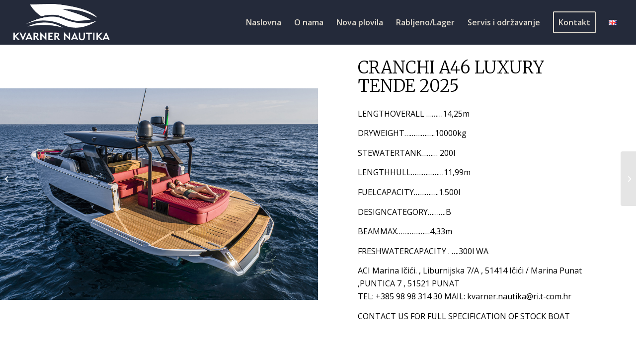

--- FILE ---
content_type: text/html; charset=UTF-8
request_url: https://kvarner-nautika.hr/cranchi-a46-luxury-tender-04-2022/
body_size: 50724
content:
<!DOCTYPE html>
<html lang="hr" class="html_stretched responsive av-preloader-disabled av-default-lightbox  html_header_top html_logo_left html_main_nav_header html_menu_right html_slim html_header_sticky html_header_shrinking_disabled html_mobile_menu_phone html_header_searchicon_disabled html_content_align_center html_header_unstick_top html_header_stretch html_minimal_header html_elegant-blog html_av-submenu-hidden html_av-submenu-display-click html_av-overlay-side html_av-overlay-side-minimal html_av-submenu-clone html_entry_id_3714 av-cookies-no-cookie-consent av-no-preview html_text_menu_active ">
<head>
<meta charset="UTF-8" />
<meta name="robots" content="index, follow" />


<!-- mobile setting -->
<meta name="viewport" content="width=device-width, initial-scale=1">

<!-- Scripts/CSS and wp_head hook -->
<title>CRANCHI A46 LUXURY TENDER 2025 &#8211; Kvarner Nautika d.o.o. </title>
<meta name='robots' content='max-image-preview:large' />
	<style>img:is([sizes="auto" i], [sizes^="auto," i]) { contain-intrinsic-size: 3000px 1500px }</style>
	<link rel="alternate" type="application/rss+xml" title="Kvarner Nautika d.o.o.  &raquo; Kanal" href="https://kvarner-nautika.hr/feed/" />

<!-- google webfont font replacement -->

			<script type='text/javascript'>

				(function() {
					
					/*	check if webfonts are disabled by user setting via cookie - or user must opt in.	*/
					var html = document.getElementsByTagName('html')[0];
					var cookie_check = html.className.indexOf('av-cookies-needs-opt-in') >= 0 || html.className.indexOf('av-cookies-can-opt-out') >= 0;
					var allow_continue = true;
					var silent_accept_cookie = html.className.indexOf('av-cookies-user-silent-accept') >= 0;

					if( cookie_check && ! silent_accept_cookie )
					{
						if( ! document.cookie.match(/aviaCookieConsent/) || html.className.indexOf('av-cookies-session-refused') >= 0 )
						{
							allow_continue = false;
						}
						else
						{
							if( ! document.cookie.match(/aviaPrivacyRefuseCookiesHideBar/) )
							{
								allow_continue = false;
							}
							else if( ! document.cookie.match(/aviaPrivacyEssentialCookiesEnabled/) )
							{
								allow_continue = false;
							}
							else if( document.cookie.match(/aviaPrivacyGoogleWebfontsDisabled/) )
							{
								allow_continue = false;
							}
						}
					}
					
					if( allow_continue )
					{
						var f = document.createElement('link');
					
						f.type 	= 'text/css';
						f.rel 	= 'stylesheet';
						f.href 	= '//fonts.googleapis.com/css?family=Merriweather:300,400,700%7COpen+Sans:400,600';
						f.id 	= 'avia-google-webfont';

						document.getElementsByTagName('head')[0].appendChild(f);
					}
				})();
			
			</script>
			<script type="text/javascript">
/* <![CDATA[ */
window._wpemojiSettings = {"baseUrl":"https:\/\/s.w.org\/images\/core\/emoji\/16.0.1\/72x72\/","ext":".png","svgUrl":"https:\/\/s.w.org\/images\/core\/emoji\/16.0.1\/svg\/","svgExt":".svg","source":{"concatemoji":"https:\/\/kvarner-nautika.hr\/wp-includes\/js\/wp-emoji-release.min.js?ver=6.8.3"}};
/*! This file is auto-generated */
!function(s,n){var o,i,e;function c(e){try{var t={supportTests:e,timestamp:(new Date).valueOf()};sessionStorage.setItem(o,JSON.stringify(t))}catch(e){}}function p(e,t,n){e.clearRect(0,0,e.canvas.width,e.canvas.height),e.fillText(t,0,0);var t=new Uint32Array(e.getImageData(0,0,e.canvas.width,e.canvas.height).data),a=(e.clearRect(0,0,e.canvas.width,e.canvas.height),e.fillText(n,0,0),new Uint32Array(e.getImageData(0,0,e.canvas.width,e.canvas.height).data));return t.every(function(e,t){return e===a[t]})}function u(e,t){e.clearRect(0,0,e.canvas.width,e.canvas.height),e.fillText(t,0,0);for(var n=e.getImageData(16,16,1,1),a=0;a<n.data.length;a++)if(0!==n.data[a])return!1;return!0}function f(e,t,n,a){switch(t){case"flag":return n(e,"\ud83c\udff3\ufe0f\u200d\u26a7\ufe0f","\ud83c\udff3\ufe0f\u200b\u26a7\ufe0f")?!1:!n(e,"\ud83c\udde8\ud83c\uddf6","\ud83c\udde8\u200b\ud83c\uddf6")&&!n(e,"\ud83c\udff4\udb40\udc67\udb40\udc62\udb40\udc65\udb40\udc6e\udb40\udc67\udb40\udc7f","\ud83c\udff4\u200b\udb40\udc67\u200b\udb40\udc62\u200b\udb40\udc65\u200b\udb40\udc6e\u200b\udb40\udc67\u200b\udb40\udc7f");case"emoji":return!a(e,"\ud83e\udedf")}return!1}function g(e,t,n,a){var r="undefined"!=typeof WorkerGlobalScope&&self instanceof WorkerGlobalScope?new OffscreenCanvas(300,150):s.createElement("canvas"),o=r.getContext("2d",{willReadFrequently:!0}),i=(o.textBaseline="top",o.font="600 32px Arial",{});return e.forEach(function(e){i[e]=t(o,e,n,a)}),i}function t(e){var t=s.createElement("script");t.src=e,t.defer=!0,s.head.appendChild(t)}"undefined"!=typeof Promise&&(o="wpEmojiSettingsSupports",i=["flag","emoji"],n.supports={everything:!0,everythingExceptFlag:!0},e=new Promise(function(e){s.addEventListener("DOMContentLoaded",e,{once:!0})}),new Promise(function(t){var n=function(){try{var e=JSON.parse(sessionStorage.getItem(o));if("object"==typeof e&&"number"==typeof e.timestamp&&(new Date).valueOf()<e.timestamp+604800&&"object"==typeof e.supportTests)return e.supportTests}catch(e){}return null}();if(!n){if("undefined"!=typeof Worker&&"undefined"!=typeof OffscreenCanvas&&"undefined"!=typeof URL&&URL.createObjectURL&&"undefined"!=typeof Blob)try{var e="postMessage("+g.toString()+"("+[JSON.stringify(i),f.toString(),p.toString(),u.toString()].join(",")+"));",a=new Blob([e],{type:"text/javascript"}),r=new Worker(URL.createObjectURL(a),{name:"wpTestEmojiSupports"});return void(r.onmessage=function(e){c(n=e.data),r.terminate(),t(n)})}catch(e){}c(n=g(i,f,p,u))}t(n)}).then(function(e){for(var t in e)n.supports[t]=e[t],n.supports.everything=n.supports.everything&&n.supports[t],"flag"!==t&&(n.supports.everythingExceptFlag=n.supports.everythingExceptFlag&&n.supports[t]);n.supports.everythingExceptFlag=n.supports.everythingExceptFlag&&!n.supports.flag,n.DOMReady=!1,n.readyCallback=function(){n.DOMReady=!0}}).then(function(){return e}).then(function(){var e;n.supports.everything||(n.readyCallback(),(e=n.source||{}).concatemoji?t(e.concatemoji):e.wpemoji&&e.twemoji&&(t(e.twemoji),t(e.wpemoji)))}))}((window,document),window._wpemojiSettings);
/* ]]> */
</script>
<style id='wp-emoji-styles-inline-css' type='text/css'>

	img.wp-smiley, img.emoji {
		display: inline !important;
		border: none !important;
		box-shadow: none !important;
		height: 1em !important;
		width: 1em !important;
		margin: 0 0.07em !important;
		vertical-align: -0.1em !important;
		background: none !important;
		padding: 0 !important;
	}
</style>
<link rel='stylesheet' id='wp-block-library-css' href='https://kvarner-nautika.hr/wp-includes/css/dist/block-library/style.min.css?ver=6.8.3' type='text/css' media='all' />
<style id='classic-theme-styles-inline-css' type='text/css'>
/*! This file is auto-generated */
.wp-block-button__link{color:#fff;background-color:#32373c;border-radius:9999px;box-shadow:none;text-decoration:none;padding:calc(.667em + 2px) calc(1.333em + 2px);font-size:1.125em}.wp-block-file__button{background:#32373c;color:#fff;text-decoration:none}
</style>
<style id='global-styles-inline-css' type='text/css'>
:root{--wp--preset--aspect-ratio--square: 1;--wp--preset--aspect-ratio--4-3: 4/3;--wp--preset--aspect-ratio--3-4: 3/4;--wp--preset--aspect-ratio--3-2: 3/2;--wp--preset--aspect-ratio--2-3: 2/3;--wp--preset--aspect-ratio--16-9: 16/9;--wp--preset--aspect-ratio--9-16: 9/16;--wp--preset--color--black: #000000;--wp--preset--color--cyan-bluish-gray: #abb8c3;--wp--preset--color--white: #ffffff;--wp--preset--color--pale-pink: #f78da7;--wp--preset--color--vivid-red: #cf2e2e;--wp--preset--color--luminous-vivid-orange: #ff6900;--wp--preset--color--luminous-vivid-amber: #fcb900;--wp--preset--color--light-green-cyan: #7bdcb5;--wp--preset--color--vivid-green-cyan: #00d084;--wp--preset--color--pale-cyan-blue: #8ed1fc;--wp--preset--color--vivid-cyan-blue: #0693e3;--wp--preset--color--vivid-purple: #9b51e0;--wp--preset--gradient--vivid-cyan-blue-to-vivid-purple: linear-gradient(135deg,rgba(6,147,227,1) 0%,rgb(155,81,224) 100%);--wp--preset--gradient--light-green-cyan-to-vivid-green-cyan: linear-gradient(135deg,rgb(122,220,180) 0%,rgb(0,208,130) 100%);--wp--preset--gradient--luminous-vivid-amber-to-luminous-vivid-orange: linear-gradient(135deg,rgba(252,185,0,1) 0%,rgba(255,105,0,1) 100%);--wp--preset--gradient--luminous-vivid-orange-to-vivid-red: linear-gradient(135deg,rgba(255,105,0,1) 0%,rgb(207,46,46) 100%);--wp--preset--gradient--very-light-gray-to-cyan-bluish-gray: linear-gradient(135deg,rgb(238,238,238) 0%,rgb(169,184,195) 100%);--wp--preset--gradient--cool-to-warm-spectrum: linear-gradient(135deg,rgb(74,234,220) 0%,rgb(151,120,209) 20%,rgb(207,42,186) 40%,rgb(238,44,130) 60%,rgb(251,105,98) 80%,rgb(254,248,76) 100%);--wp--preset--gradient--blush-light-purple: linear-gradient(135deg,rgb(255,206,236) 0%,rgb(152,150,240) 100%);--wp--preset--gradient--blush-bordeaux: linear-gradient(135deg,rgb(254,205,165) 0%,rgb(254,45,45) 50%,rgb(107,0,62) 100%);--wp--preset--gradient--luminous-dusk: linear-gradient(135deg,rgb(255,203,112) 0%,rgb(199,81,192) 50%,rgb(65,88,208) 100%);--wp--preset--gradient--pale-ocean: linear-gradient(135deg,rgb(255,245,203) 0%,rgb(182,227,212) 50%,rgb(51,167,181) 100%);--wp--preset--gradient--electric-grass: linear-gradient(135deg,rgb(202,248,128) 0%,rgb(113,206,126) 100%);--wp--preset--gradient--midnight: linear-gradient(135deg,rgb(2,3,129) 0%,rgb(40,116,252) 100%);--wp--preset--font-size--small: 13px;--wp--preset--font-size--medium: 20px;--wp--preset--font-size--large: 36px;--wp--preset--font-size--x-large: 42px;--wp--preset--spacing--20: 0.44rem;--wp--preset--spacing--30: 0.67rem;--wp--preset--spacing--40: 1rem;--wp--preset--spacing--50: 1.5rem;--wp--preset--spacing--60: 2.25rem;--wp--preset--spacing--70: 3.38rem;--wp--preset--spacing--80: 5.06rem;--wp--preset--shadow--natural: 6px 6px 9px rgba(0, 0, 0, 0.2);--wp--preset--shadow--deep: 12px 12px 50px rgba(0, 0, 0, 0.4);--wp--preset--shadow--sharp: 6px 6px 0px rgba(0, 0, 0, 0.2);--wp--preset--shadow--outlined: 6px 6px 0px -3px rgba(255, 255, 255, 1), 6px 6px rgba(0, 0, 0, 1);--wp--preset--shadow--crisp: 6px 6px 0px rgba(0, 0, 0, 1);}:where(.is-layout-flex){gap: 0.5em;}:where(.is-layout-grid){gap: 0.5em;}body .is-layout-flex{display: flex;}.is-layout-flex{flex-wrap: wrap;align-items: center;}.is-layout-flex > :is(*, div){margin: 0;}body .is-layout-grid{display: grid;}.is-layout-grid > :is(*, div){margin: 0;}:where(.wp-block-columns.is-layout-flex){gap: 2em;}:where(.wp-block-columns.is-layout-grid){gap: 2em;}:where(.wp-block-post-template.is-layout-flex){gap: 1.25em;}:where(.wp-block-post-template.is-layout-grid){gap: 1.25em;}.has-black-color{color: var(--wp--preset--color--black) !important;}.has-cyan-bluish-gray-color{color: var(--wp--preset--color--cyan-bluish-gray) !important;}.has-white-color{color: var(--wp--preset--color--white) !important;}.has-pale-pink-color{color: var(--wp--preset--color--pale-pink) !important;}.has-vivid-red-color{color: var(--wp--preset--color--vivid-red) !important;}.has-luminous-vivid-orange-color{color: var(--wp--preset--color--luminous-vivid-orange) !important;}.has-luminous-vivid-amber-color{color: var(--wp--preset--color--luminous-vivid-amber) !important;}.has-light-green-cyan-color{color: var(--wp--preset--color--light-green-cyan) !important;}.has-vivid-green-cyan-color{color: var(--wp--preset--color--vivid-green-cyan) !important;}.has-pale-cyan-blue-color{color: var(--wp--preset--color--pale-cyan-blue) !important;}.has-vivid-cyan-blue-color{color: var(--wp--preset--color--vivid-cyan-blue) !important;}.has-vivid-purple-color{color: var(--wp--preset--color--vivid-purple) !important;}.has-black-background-color{background-color: var(--wp--preset--color--black) !important;}.has-cyan-bluish-gray-background-color{background-color: var(--wp--preset--color--cyan-bluish-gray) !important;}.has-white-background-color{background-color: var(--wp--preset--color--white) !important;}.has-pale-pink-background-color{background-color: var(--wp--preset--color--pale-pink) !important;}.has-vivid-red-background-color{background-color: var(--wp--preset--color--vivid-red) !important;}.has-luminous-vivid-orange-background-color{background-color: var(--wp--preset--color--luminous-vivid-orange) !important;}.has-luminous-vivid-amber-background-color{background-color: var(--wp--preset--color--luminous-vivid-amber) !important;}.has-light-green-cyan-background-color{background-color: var(--wp--preset--color--light-green-cyan) !important;}.has-vivid-green-cyan-background-color{background-color: var(--wp--preset--color--vivid-green-cyan) !important;}.has-pale-cyan-blue-background-color{background-color: var(--wp--preset--color--pale-cyan-blue) !important;}.has-vivid-cyan-blue-background-color{background-color: var(--wp--preset--color--vivid-cyan-blue) !important;}.has-vivid-purple-background-color{background-color: var(--wp--preset--color--vivid-purple) !important;}.has-black-border-color{border-color: var(--wp--preset--color--black) !important;}.has-cyan-bluish-gray-border-color{border-color: var(--wp--preset--color--cyan-bluish-gray) !important;}.has-white-border-color{border-color: var(--wp--preset--color--white) !important;}.has-pale-pink-border-color{border-color: var(--wp--preset--color--pale-pink) !important;}.has-vivid-red-border-color{border-color: var(--wp--preset--color--vivid-red) !important;}.has-luminous-vivid-orange-border-color{border-color: var(--wp--preset--color--luminous-vivid-orange) !important;}.has-luminous-vivid-amber-border-color{border-color: var(--wp--preset--color--luminous-vivid-amber) !important;}.has-light-green-cyan-border-color{border-color: var(--wp--preset--color--light-green-cyan) !important;}.has-vivid-green-cyan-border-color{border-color: var(--wp--preset--color--vivid-green-cyan) !important;}.has-pale-cyan-blue-border-color{border-color: var(--wp--preset--color--pale-cyan-blue) !important;}.has-vivid-cyan-blue-border-color{border-color: var(--wp--preset--color--vivid-cyan-blue) !important;}.has-vivid-purple-border-color{border-color: var(--wp--preset--color--vivid-purple) !important;}.has-vivid-cyan-blue-to-vivid-purple-gradient-background{background: var(--wp--preset--gradient--vivid-cyan-blue-to-vivid-purple) !important;}.has-light-green-cyan-to-vivid-green-cyan-gradient-background{background: var(--wp--preset--gradient--light-green-cyan-to-vivid-green-cyan) !important;}.has-luminous-vivid-amber-to-luminous-vivid-orange-gradient-background{background: var(--wp--preset--gradient--luminous-vivid-amber-to-luminous-vivid-orange) !important;}.has-luminous-vivid-orange-to-vivid-red-gradient-background{background: var(--wp--preset--gradient--luminous-vivid-orange-to-vivid-red) !important;}.has-very-light-gray-to-cyan-bluish-gray-gradient-background{background: var(--wp--preset--gradient--very-light-gray-to-cyan-bluish-gray) !important;}.has-cool-to-warm-spectrum-gradient-background{background: var(--wp--preset--gradient--cool-to-warm-spectrum) !important;}.has-blush-light-purple-gradient-background{background: var(--wp--preset--gradient--blush-light-purple) !important;}.has-blush-bordeaux-gradient-background{background: var(--wp--preset--gradient--blush-bordeaux) !important;}.has-luminous-dusk-gradient-background{background: var(--wp--preset--gradient--luminous-dusk) !important;}.has-pale-ocean-gradient-background{background: var(--wp--preset--gradient--pale-ocean) !important;}.has-electric-grass-gradient-background{background: var(--wp--preset--gradient--electric-grass) !important;}.has-midnight-gradient-background{background: var(--wp--preset--gradient--midnight) !important;}.has-small-font-size{font-size: var(--wp--preset--font-size--small) !important;}.has-medium-font-size{font-size: var(--wp--preset--font-size--medium) !important;}.has-large-font-size{font-size: var(--wp--preset--font-size--large) !important;}.has-x-large-font-size{font-size: var(--wp--preset--font-size--x-large) !important;}
:where(.wp-block-post-template.is-layout-flex){gap: 1.25em;}:where(.wp-block-post-template.is-layout-grid){gap: 1.25em;}
:where(.wp-block-columns.is-layout-flex){gap: 2em;}:where(.wp-block-columns.is-layout-grid){gap: 2em;}
:root :where(.wp-block-pullquote){font-size: 1.5em;line-height: 1.6;}
</style>
<link rel='stylesheet' id='avia-merged-styles-css' href='https://kvarner-nautika.hr/wp-content/uploads/dynamic_avia/avia-merged-styles-a4338b7059e38231c38dc82a991a024f---651297a47b77e.css' type='text/css' media='all' />
<script type="text/javascript" src="https://kvarner-nautika.hr/wp-includes/js/jquery/jquery.min.js?ver=3.7.1" id="jquery-core-js"></script>
<script type="text/javascript" src="https://kvarner-nautika.hr/wp-includes/js/jquery/jquery-migrate.min.js?ver=3.4.1" id="jquery-migrate-js"></script>
<link rel="https://api.w.org/" href="https://kvarner-nautika.hr/wp-json/" /><link rel="alternate" title="JSON" type="application/json" href="https://kvarner-nautika.hr/wp-json/wp/v2/posts/3714" /><link rel="EditURI" type="application/rsd+xml" title="RSD" href="https://kvarner-nautika.hr/xmlrpc.php?rsd" />
<meta name="generator" content="WordPress 6.8.3" />
<link rel="canonical" href="https://kvarner-nautika.hr/cranchi-a46-luxury-tender-04-2022/" />
<link rel='shortlink' href='https://kvarner-nautika.hr/?p=3714' />
<link rel="alternate" title="oEmbed (JSON)" type="application/json+oembed" href="https://kvarner-nautika.hr/wp-json/oembed/1.0/embed?url=https%3A%2F%2Fkvarner-nautika.hr%2Fcranchi-a46-luxury-tender-04-2022%2F" />
<link rel="alternate" title="oEmbed (XML)" type="text/xml+oembed" href="https://kvarner-nautika.hr/wp-json/oembed/1.0/embed?url=https%3A%2F%2Fkvarner-nautika.hr%2Fcranchi-a46-luxury-tender-04-2022%2F&#038;format=xml" />
<link rel="profile" href="http://gmpg.org/xfn/11" />
<link rel="alternate" type="application/rss+xml" title="Kvarner Nautika d.o.o.  RSS2 Feed" href="https://kvarner-nautika.hr/feed/" />
<link rel="pingback" href="https://kvarner-nautika.hr/xmlrpc.php" />
<!--[if lt IE 9]><script src="https://kvarner-nautika.hr/wp-content/themes/enfold/js/html5shiv.js"></script><![endif]-->


<!-- To speed up the rendering and to display the site as fast as possible to the user we include some styles and scripts for above the fold content inline -->
<script type="text/javascript">'use strict';var avia_is_mobile=!1;if(/Android|webOS|iPhone|iPad|iPod|BlackBerry|IEMobile|Opera Mini/i.test(navigator.userAgent)&&'ontouchstart' in document.documentElement){avia_is_mobile=!0;document.documentElement.className+=' avia_mobile '}
else{document.documentElement.className+=' avia_desktop '};document.documentElement.className+=' js_active ';(function(){var e=['-webkit-','-moz-','-ms-',''],n='';for(var t in e){if(e[t]+'transform' in document.documentElement.style){document.documentElement.className+=' avia_transform ';n=e[t]+'transform'};if(e[t]+'perspective' in document.documentElement.style)document.documentElement.className+=' avia_transform3d '};if(typeof document.getElementsByClassName=='function'&&typeof document.documentElement.getBoundingClientRect=='function'&&avia_is_mobile==!1){if(n&&window.innerHeight>0){setTimeout(function(){var e=0,o={},a=0,t=document.getElementsByClassName('av-parallax'),i=window.pageYOffset||document.documentElement.scrollTop;for(e=0;e<t.length;e++){t[e].style.top='0px';o=t[e].getBoundingClientRect();a=Math.ceil((window.innerHeight+i-o.top)*0.3);t[e].style[n]='translate(0px, '+a+'px)';t[e].style.top='auto';t[e].className+=' enabled-parallax '}},50)}}})();</script><style type='text/css'>
@font-face {font-family: 'entypo-fontello'; font-weight: normal; font-style: normal; font-display: auto;
src: url('https://kvarner-nautika.hr/wp-content/themes/enfold/config-templatebuilder/avia-template-builder/assets/fonts/entypo-fontello.woff2') format('woff2'),
url('https://kvarner-nautika.hr/wp-content/themes/enfold/config-templatebuilder/avia-template-builder/assets/fonts/entypo-fontello.woff') format('woff'),
url('https://kvarner-nautika.hr/wp-content/themes/enfold/config-templatebuilder/avia-template-builder/assets/fonts/entypo-fontello.ttf') format('truetype'), 
url('https://kvarner-nautika.hr/wp-content/themes/enfold/config-templatebuilder/avia-template-builder/assets/fonts/entypo-fontello.svg#entypo-fontello') format('svg'),
url('https://kvarner-nautika.hr/wp-content/themes/enfold/config-templatebuilder/avia-template-builder/assets/fonts/entypo-fontello.eot'),
url('https://kvarner-nautika.hr/wp-content/themes/enfold/config-templatebuilder/avia-template-builder/assets/fonts/entypo-fontello.eot?#iefix') format('embedded-opentype');
} #top .avia-font-entypo-fontello, body .avia-font-entypo-fontello, html body [data-av_iconfont='entypo-fontello']:before{ font-family: 'entypo-fontello'; }
</style>

<!--
Debugging Info for Theme support: 

Theme: Enfold
Version: 4.8.1
Installed: enfold
AviaFramework Version: 5.0
AviaBuilder Version: 4.8
aviaElementManager Version: 1.0.1
ML:128-PU:19-PLA:4
WP:6.8.3
Compress: CSS:all theme files - JS:all theme files
Updates: disabled
PLAu:3
-->
</head>




<body id="top" class="wp-singular post-template-default single single-post postid-3714 single-format-standard wp-theme-enfold  rtl_columns stretched merriweather open_sans no_sidebar_border" itemscope="itemscope" itemtype="https://schema.org/WebPage" >

	
	<div id='wrap_all'>

	
<header id='header' class='all_colors header_color dark_bg_color  av_header_top av_logo_left av_main_nav_header av_menu_right av_slim av_header_sticky av_header_shrinking_disabled av_header_stretch av_mobile_menu_phone av_header_searchicon_disabled av_header_unstick_top av_minimal_header av_bottom_nav_disabled  av_header_border_disabled'  role="banner" itemscope="itemscope" itemtype="https://schema.org/WPHeader" >

		<div  id='header_main' class='container_wrap container_wrap_logo'>
	
        <div class='container av-logo-container'><div class='inner-container'><span class='logo'><a href='https://kvarner-nautika.hr/'><img height="100" width="300" src='https://www.kvarner-nautika.hr/wp-content/uploads/2021/03/logo_white.png' alt='Kvarner Nautika d.o.o. ' title='' /></a></span><nav class='main_menu' data-selectname='Select a page'  role="navigation" itemscope="itemscope" itemtype="https://schema.org/SiteNavigationElement" ><div class="avia-menu av-main-nav-wrap"><ul id="avia-menu" class="menu av-main-nav"><li id="menu-item-469" class="menu-item menu-item-type-post_type menu-item-object-page menu-item-home menu-item-top-level menu-item-top-level-1"><a href="https://kvarner-nautika.hr/" itemprop="url"><span class="avia-bullet"></span><span class="avia-menu-text">Naslovna</span><span class="avia-menu-fx"><span class="avia-arrow-wrap"><span class="avia-arrow"></span></span></span></a></li>
<li id="menu-item-467" class="menu-item menu-item-type-post_type menu-item-object-page menu-item-top-level menu-item-top-level-2"><a href="https://kvarner-nautika.hr/o-nama/" itemprop="url"><span class="avia-bullet"></span><span class="avia-menu-text">O nama</span><span class="avia-menu-fx"><span class="avia-arrow-wrap"><span class="avia-arrow"></span></span></span></a></li>
<li id="menu-item-1018" class="menu-item menu-item-type-custom menu-item-object-custom menu-item-has-children menu-item-top-level menu-item-top-level-3"><a href="#" itemprop="url"><span class="avia-bullet"></span><span class="avia-menu-text">Nova plovila</span><span class="avia-menu-fx"><span class="avia-arrow-wrap"><span class="avia-arrow"></span></span></span></a>


<ul class="sub-menu">
	<li id="menu-item-646" class="menu-item menu-item-type-post_type menu-item-object-page"><a href="https://kvarner-nautika.hr/beneteau-nova-plovila-prodaja/" itemprop="url"><span class="avia-bullet"></span><span class="avia-menu-text">Beneteau</span></a></li>
	<li id="menu-item-1027" class="menu-item menu-item-type-post_type menu-item-object-page"><a href="https://kvarner-nautika.hr/princess-nova-plovila-prodaja/" itemprop="url"><span class="avia-bullet"></span><span class="avia-menu-text">Princess</span></a></li>
	<li id="menu-item-1026" class="menu-item menu-item-type-post_type menu-item-object-page"><a href="https://kvarner-nautika.hr/cranchi-nova-plovila-prodaja/" itemprop="url"><span class="avia-bullet"></span><span class="avia-menu-text">Cranchi</span></a></li>
	<li id="menu-item-1994" class="menu-item menu-item-type-post_type menu-item-object-page"><a href="https://kvarner-nautika.hr/sacs-nova-plovila-prodaja/" itemprop="url"><span class="avia-bullet"></span><span class="avia-menu-text">Sacs</span></a></li>
	<li id="menu-item-1025" class="menu-item menu-item-type-post_type menu-item-object-page"><a href="https://kvarner-nautika.hr/sea-ray-nova-plovila-prodaja/" itemprop="url"><span class="avia-bullet"></span><span class="avia-menu-text">Sea Ray</span></a></li>
</ul>
</li>
<li id="menu-item-1477" class="menu-item menu-item-type-custom menu-item-object-custom menu-item-has-children menu-item-top-level menu-item-top-level-4"><a href="#" itemprop="url"><span class="avia-bullet"></span><span class="avia-menu-text">Rabljeno/Lager</span><span class="avia-menu-fx"><span class="avia-arrow-wrap"><span class="avia-arrow"></span></span></span></a>


<ul class="sub-menu">
	<li id="menu-item-1480" class="menu-item menu-item-type-post_type menu-item-object-page"><a href="https://kvarner-nautika.hr/beneteau-rabljena-plovila/" itemprop="url"><span class="avia-bullet"></span><span class="avia-menu-text">Beneteau</span></a></li>
	<li id="menu-item-1484" class="menu-item menu-item-type-post_type menu-item-object-page"><a href="https://kvarner-nautika.hr/cranchi-rabljena-plovila/" itemprop="url"><span class="avia-bullet"></span><span class="avia-menu-text">Cranchi</span></a></li>
	<li id="menu-item-1490" class="menu-item menu-item-type-post_type menu-item-object-page"><a href="https://kvarner-nautika.hr/princess-rabljena-plovila/" itemprop="url"><span class="avia-bullet"></span><span class="avia-menu-text">Princess</span></a></li>
	<li id="menu-item-1496" class="menu-item menu-item-type-post_type menu-item-object-page"><a href="https://kvarner-nautika.hr/sacs-rabljena-plovila/" itemprop="url"><span class="avia-bullet"></span><span class="avia-menu-text">Sacs</span></a></li>
	<li id="menu-item-1495" class="menu-item menu-item-type-post_type menu-item-object-page"><a href="https://kvarner-nautika.hr/sea-ray-rabljena-plovila/" itemprop="url"><span class="avia-bullet"></span><span class="avia-menu-text">Sea Ray</span></a></li>
	<li id="menu-item-1990" class="menu-item menu-item-type-post_type menu-item-object-page"><a href="https://kvarner-nautika.hr/ostala-rabljena-plovila/" itemprop="url"><span class="avia-bullet"></span><span class="avia-menu-text">Ostalo</span></a></li>
</ul>
</li>
<li id="menu-item-599" class="menu-item menu-item-type-post_type menu-item-object-page menu-item-top-level menu-item-top-level-5"><a href="https://kvarner-nautika.hr/servis-i-odrzavanje-plovila/" itemprop="url"><span class="avia-bullet"></span><span class="avia-menu-text">Servis i održavanje</span><span class="avia-menu-fx"><span class="avia-arrow-wrap"><span class="avia-arrow"></span></span></span></a></li>
<li id="menu-item-470" class="menu-item menu-item-type-post_type menu-item-object-page av-menu-button av-menu-button-bordered menu-item-top-level menu-item-top-level-6"><a href="https://kvarner-nautika.hr/kontakt/" itemprop="url"><span class="avia-bullet"></span><span class="avia-menu-text">Kontakt</span><span class="avia-menu-fx"><span class="avia-arrow-wrap"><span class="avia-arrow"></span></span></span></a></li>
<li id="menu-item-2320-en" class="lang-item lang-item-53 lang-item-en no-translation lang-item-first menu-item menu-item-type-custom menu-item-object-custom menu-item-top-level menu-item-top-level-7"><a href="https://kvarner-nautika.hr/en/home/" itemprop="url"><span class="avia-bullet"></span><span class="avia-menu-text"><img src="[data-uri]" alt="English" width="16" height="11" style="width: 16px; height: 11px;" /></span><span class="avia-menu-fx"><span class="avia-arrow-wrap"><span class="avia-arrow"></span></span></span></a></li>
<li class="av-burger-menu-main menu-item-avia-special ">
	        			<a href="#" aria-label="Menu" aria-hidden="false">
							<span class="av-hamburger av-hamburger--spin av-js-hamburger">
								<span class="av-hamburger-box">
						          <span class="av-hamburger-inner"></span>
						          <strong>Menu</strong>
								</span>
							</span>
							<span class="avia_hidden_link_text">Menu</span>
						</a>
	        		   </li></ul></div></nav></div> </div> 
		<!-- end container_wrap-->
		</div>
		<div class='header_bg'></div>

<!-- end header -->
</header>
		
	<div id='main' class='all_colors' data-scroll-offset='88'>

	<div id='av-layout-grid-1'  class='av-layout-grid-container entry-content-wrapper main_color av-flex-cells av-break-at-tablet    avia-builder-el-0  el_before_av_masonry_gallery  avia-builder-el-first  container_wrap fullsize' style=' '  >
<div class="flex_cell no_margin av_one_half  avia-builder-el-1  el_before_av_cell_one_half  avia-builder-el-first   av-zero-padding "  style='vertical-align:middle; padding:0px; ' ><div class='flex_cell_inner' >
<div  class='avia-image-container avia_animated_image avia_animate_when_almost_visible right-to-left av-styling-no-styling av-hover-grow av-hide-overflow   avia-builder-el-2  avia-builder-el-no-sibling  avia-align-center '  itemprop="image" itemscope="itemscope" itemtype="https://schema.org/ImageObject"  ><div class='avia-image-container-inner'><div class='avia-image-overlay-wrap'><img fetchpriority="high" decoding="async" class='wp-image-3716 avia-img-lazy-loading-not-3716 avia_image' src="https://kvarner-nautika.hr/wp-content/uploads/2021/09/20_a46lt_mooring.jpg" alt='' title='20_a46lt_mooring' height="799" width="1200"  itemprop="thumbnailUrl" srcset="https://kvarner-nautika.hr/wp-content/uploads/2021/09/20_a46lt_mooring.jpg 1200w, https://kvarner-nautika.hr/wp-content/uploads/2021/09/20_a46lt_mooring-300x200.jpg 300w, https://kvarner-nautika.hr/wp-content/uploads/2021/09/20_a46lt_mooring-1030x686.jpg 1030w, https://kvarner-nautika.hr/wp-content/uploads/2021/09/20_a46lt_mooring-768x511.jpg 768w, https://kvarner-nautika.hr/wp-content/uploads/2021/09/20_a46lt_mooring-705x469.jpg 705w" sizes="(max-width: 1200px) 100vw, 1200px" /></div></div></div>
</div></div><div class="flex_cell no_margin av_one_half  avia-builder-el-3  el_after_av_cell_one_half  avia-builder-el-last   "  style='vertical-align:middle; padding:30px 80px 30px 80px ; ' ><div class='flex_cell_inner' >
<div class="flex_column av_one_full  av-animated-generic bottom-to-top  flex_column_div av-zero-column-padding first  avia-builder-el-4  avia-builder-el-no-sibling  " style='border-radius:0px; '><div  style='padding-bottom:10px; ' class='av-special-heading av-special-heading-h1  blockquote modern-quote  avia-builder-el-5  el_before_av_textblock  avia-builder-el-first  '><h1 class='av-special-heading-tag '  itemprop="headline"  >CRANCHI A46 LUXURY TENDE 2025</h1><div class='special-heading-border'><div class='special-heading-inner-border' ></div></div></div>
<section class="av_textblock_section "  itemscope="itemscope" itemtype="https://schema.org/BlogPosting" itemprop="blogPost" ><div class='avia_textblock  '   itemprop="text" ><div class="page" title="Page 1">
<div class="layoutArea">
<div class="column">
<p>LENGTHOVERALL &#8230;&#8230;&#8230;14,25m</p>
<p>DRYWEIGHT&#8230;&#8230;&#8230;&#8230;&#8230;..10000kg</p>
<p>STEWATERTANK&#8230;&#8230;&#8230; 200l</p>
</div>
<div class="column">
<p>LENGTHHULL&#8230;&#8230;&#8230;&#8230;&#8230;&#8230;11,99m</p>
<p>FUELCAPACITY&#8230;&#8230;&#8230;&#8230;..1.500l</p>
<p>DESIGNCATEGORY&#8230;&#8230;&#8230;.B</p>
</div>
</div>
<div class="layoutArea">
<div class="column">
<p>BEAMMAX&#8230;&#8230;&#8230;&#8230;&#8230;&#8230;4,33m</p>
<p>FRESHWATERCAPACITY . &#8230;.300l WA</p>
<p>ACI Marina Ičići. , Liburnijska 7/A , 51414 Ičići / Marina Punat ,PUNTICA 7 , 51521 PUNAT<br />
TEL: +385 98 98 314 30 MAIL: kvarner.nautika@ri.t-com.hr</p>
</div>
</div>
<div class="layoutArea">
<div class="column">
<p>CONTACT US FOR FULL SPECIFICATION OF STOCK BOAT</p>
</div>
</div>
</div>
</div></section></div></div></div></div><div id='av-sc-masonry-gallery-1'  class='main_color   avia-builder-el-7  el_after_av_layout_row  el_before_av_section  masonry-not-first masonry-no-border container_wrap fullsize' style=' '  ><div id='av-masonry-1' class='av-masonry  noHover av-fixed-size av-1px-gap av-hover-overlay- av-masonry-animation-active av-masonry-col-3 av-caption-always av-caption-style- av-masonry-gallery     ' style='background-color:#ffffff; ' ><div class='av-masonry-container isotope av-js-disabled ' ><div class='av-masonry-entry isotope-item av-masonry-item-no-image '></div><a href="https://kvarner-nautika.hr/wp-content/uploads/2021/09/IMG_9554-1-1030x639.jpg"  aria-label="image IMG_9554"  id='av-masonry-1-item-3798' data-av-masonry-item='3798' class='av-masonry-entry isotope-item post-3798 attachment type-attachment status-inherit hentry  av-masonry-item-with-image' title="IMG_9554" alt=""   itemprop="thumbnailUrl" ><div class='av-inner-masonry-sizer'></div><figure class='av-inner-masonry main_color'><div class="av-masonry-outerimage-container"><div class="av-masonry-image-container" style="background-image: url(https://kvarner-nautika.hr/wp-content/uploads/2021/09/IMG_9554-1-705x438.jpg);" title="IMG_9554" ></div></div></figure></a><!--end av-masonry entry--><a href="https://kvarner-nautika.hr/wp-content/uploads/2021/09/IMG_9569-1-1030x773.jpg"  aria-label="image IMG_9569"  id='av-masonry-1-item-3800' data-av-masonry-item='3800' class='av-masonry-entry isotope-item post-3800 attachment type-attachment status-inherit hentry  av-masonry-item-with-image' title="IMG_9569" alt=""   itemprop="thumbnailUrl" ><div class='av-inner-masonry-sizer'></div><figure class='av-inner-masonry main_color'><div class="av-masonry-outerimage-container"><div class="av-masonry-image-container" style="background-image: url(https://kvarner-nautika.hr/wp-content/uploads/2021/09/IMG_9569-1-705x529.jpg);" title="IMG_9569" ></div></div></figure></a><!--end av-masonry entry--><a href="https://kvarner-nautika.hr/wp-content/uploads/2021/09/IMG_9568-1030x576.jpg"  aria-label="image IMG_9568"  id='av-masonry-1-item-3795' data-av-masonry-item='3795' class='av-masonry-entry isotope-item post-3795 attachment type-attachment status-inherit hentry  av-masonry-item-with-image' title="IMG_9568" alt=""   itemprop="thumbnailUrl" ><div class='av-inner-masonry-sizer'></div><figure class='av-inner-masonry main_color'><div class="av-masonry-outerimage-container"><div class="av-masonry-image-container" style="background-image: url(https://kvarner-nautika.hr/wp-content/uploads/2021/09/IMG_9568-705x395.jpg);" title="IMG_9568" ></div></div></figure></a><!--end av-masonry entry--><a href="https://kvarner-nautika.hr/wp-content/uploads/2021/09/IMG_8829-rotated-773x1030.jpg"  aria-label="image IMG_8829"  id='av-masonry-1-item-3726' data-av-masonry-item='3726' class='av-masonry-entry isotope-item post-3726 attachment type-attachment status-inherit hentry  av-masonry-item-with-image' title="IMG_8829" alt=""   itemprop="thumbnailUrl" ><div class='av-inner-masonry-sizer'></div><figure class='av-inner-masonry main_color'><div class="av-masonry-outerimage-container"><div class="av-masonry-image-container" style="background-image: url(https://kvarner-nautika.hr/wp-content/uploads/2021/09/IMG_8829-rotated-529x705.jpg);" title="IMG_8829" ></div></div></figure></a><!--end av-masonry entry--><a href="https://kvarner-nautika.hr/wp-content/uploads/2021/09/IMG_8831-rotated-773x1030.jpg"  aria-label="image IMG_8831"  id='av-masonry-1-item-3727' data-av-masonry-item='3727' class='av-masonry-entry isotope-item post-3727 attachment type-attachment status-inherit hentry  av-masonry-item-with-image' title="IMG_8831" alt=""   itemprop="thumbnailUrl" ><div class='av-inner-masonry-sizer'></div><figure class='av-inner-masonry main_color'><div class="av-masonry-outerimage-container"><div class="av-masonry-image-container" style="background-image: url(https://kvarner-nautika.hr/wp-content/uploads/2021/09/IMG_8831-rotated-529x705.jpg);" title="IMG_8831" ></div></div></figure></a><!--end av-masonry entry--><a href="https://kvarner-nautika.hr/wp-content/uploads/2021/09/IMG_8832-rotated-773x1030.jpg"  aria-label="image IMG_8832"  id='av-masonry-1-item-3728' data-av-masonry-item='3728' class='av-masonry-entry isotope-item post-3728 attachment type-attachment status-inherit hentry  av-masonry-item-with-image' title="IMG_8832" alt=""   itemprop="thumbnailUrl" ><div class='av-inner-masonry-sizer'></div><figure class='av-inner-masonry main_color'><div class="av-masonry-outerimage-container"><div class="av-masonry-image-container" style="background-image: url(https://kvarner-nautika.hr/wp-content/uploads/2021/09/IMG_8832-rotated-529x705.jpg);" title="IMG_8832" ></div></div></figure></a><!--end av-masonry entry--><a href="https://kvarner-nautika.hr/wp-content/uploads/2021/09/32_a46lt_pilot_console_with_triplet_of_seats-1030x687.jpg"  aria-label="image 32_a46lt_pilot_console_with_triplet_of_seats"  id='av-masonry-1-item-3719' data-av-masonry-item='3719' class='av-masonry-entry isotope-item post-3719 attachment type-attachment status-inherit hentry  av-masonry-item-with-image' title="32_a46lt_pilot_console_with_triplet_of_seats" alt=""   itemprop="thumbnailUrl" ><div class='av-inner-masonry-sizer'></div><figure class='av-inner-masonry main_color'><div class="av-masonry-outerimage-container"><div class="av-masonry-image-container" style="background-image: url(https://kvarner-nautika.hr/wp-content/uploads/2021/09/32_a46lt_pilot_console_with_triplet_of_seats-705x470.jpg);" title="32_a46lt_pilot_console_with_triplet_of_seats" ></div></div></figure></a><!--end av-masonry entry--><a href="https://kvarner-nautika.hr/wp-content/uploads/2021/09/13_a46lt_profile-1030x687.jpg"  aria-label="image 13_a46lt_profile"  id='av-masonry-1-item-3715' data-av-masonry-item='3715' class='av-masonry-entry isotope-item post-3715 attachment type-attachment status-inherit hentry  av-masonry-item-with-image' title="13_a46lt_profile" alt=""   itemprop="thumbnailUrl" ><div class='av-inner-masonry-sizer'></div><figure class='av-inner-masonry main_color'><div class="av-masonry-outerimage-container"><div class="av-masonry-image-container" style="background-image: url(https://kvarner-nautika.hr/wp-content/uploads/2021/09/13_a46lt_profile-705x470.jpg);" title="13_a46lt_profile" ></div></div></figure></a><!--end av-masonry entry--><a href="https://kvarner-nautika.hr/wp-content/uploads/2021/09/20_a46lt_mooring-1030x686.jpg"  aria-label="image 20_a46lt_mooring"  id='av-masonry-1-item-3716' data-av-masonry-item='3716' class='av-masonry-entry isotope-item post-3716 attachment type-attachment status-inherit hentry  av-masonry-item-with-image' title="20_a46lt_mooring" alt=""   itemprop="thumbnailUrl" ><div class='av-inner-masonry-sizer'></div><figure class='av-inner-masonry main_color'><div class="av-masonry-outerimage-container"><div class="av-masonry-image-container" style="background-image: url(https://kvarner-nautika.hr/wp-content/uploads/2021/09/20_a46lt_mooring-705x469.jpg);" title="20_a46lt_mooring" ></div></div></figure></a><!--end av-masonry entry--></div><a class='av-masonry-pagination av-masonry-load-more' href='#load-more'  data-ids='3798,3800,3795,3726,3727,3728,3719,3715,3716,3717,3718,3723,3722,3724'  data-action=''  data-link='category'  data-post_type='post, page, attachment, revision, nav_menu_item, custom_css, customize_changeset, oembed_cache, user_request, wp_block, wp_template, wp_template_part, wp_global_styles, wp_navigation, wp_font_family, wp_font_face, portfolio, avia_framework_post'  data-items='9'  data-size='fixed'  data-gap='1px'  data-overlay_fx=''  data-animation='active'  data-offset='0'  data-container_links='active'  data-link_dest=''  data-lightbox_text=''  data-lazy_loading='disabled'  data-container_class='av-masonry-gallery  '  data-paginate='load_more'  data-caption_elements='none'  data-caption_display='always'  data-caption_styling=''  data-wc_prod_visible=''  data-wc_prod_hidden=''  data-wc_prod_featured=''  data-prod_order_by=''  data-prod_order=''  data-sort='no'  data-columns='3'  data-auto_ratio='1.7'  data-set_breadcrumb='1'  data-custom_markup=''  data-query_orderby='date'  data-query_order='DESC'  data-color='custom'  data-custom_bg='#ffffff'  data-custom_class=''  data-orientation=''  data-date_filter=''  data-date_filter_start=''  data-date_filter_end=''  data-date_filter_format='yy/mm/dd'  data-id=''  data-avno='a13991edb7'>Load more</a></div></div><!-- close section --></p>
<div id='av_section_1'  class='avia-section main_color avia-section-large avia-no-border-styling  av-section-color-overlay-active avia-bg-style-fixed  avia-builder-el-8  el_after_av_masonry_gallery  avia-builder-el-last   av-minimum-height av-minimum-height-50  container_wrap fullsize' style=' '   data-av_minimum_height_pc='50'><div class='av-section-color-overlay-wrap'><div class='av-section-color-overlay' style='opacity: 0.7; background-color: #242a3a; '></div><div class='container' ><div class='template-page content  av-content-full alpha units'><div class='post-entry post-entry-type-page post-entry-3714'><div class='entry-content-wrapper clearfix'>
<div class="flex_column av_one_fifth  flex_column_div av-zero-column-padding first  avia-builder-el-9  el_before_av_three_fifth  avia-builder-el-first  " style='border-radius:0px; '></div><div class="flex_column av_three_fifth  av-animated-generic bottom-to-top  flex_column_div av-zero-column-padding   avia-builder-el-10  el_after_av_one_fifth  el_before_av_one_fifth  " style='border-radius:0px; '><div  style='padding-bottom:20px; color:#ffffff;' class='av-special-heading av-special-heading-h2 custom-color-heading blockquote modern-quote modern-centered  avia-builder-el-11  el_before_av_contact  avia-builder-el-first  '><h2 class='av-special-heading-tag '  itemprop="headline"  >Request an offer</h2><div class='special-heading-border'><div class='special-heading-inner-border' style='border-color:#ffffff'></div></div></div>
<form action="https://kvarner-nautika.hr/cranchi-a46-luxury-tender-04-2022/" method="post"  class="avia_ajax_form av-form-labels-hidden   avia-builder-el-12  el_after_av_heading  avia-builder-el-last  av-centered-form  av-custom-form-color av-light-form " data-avia-form-id="1" data-avia-redirect='' ><fieldset><p class='  first_form  form_element form_element_third' id='element_avia_1_1'><label for="avia_1_1">Name <abbr class="required" title="required">*</abbr></label> <input name="avia_1_1" class="text_input is_empty" type="text" id="avia_1_1" value=""  placeholder='Name*'/></p><p class='  form_element form_element_third' id='element_avia_2_1'><label for="avia_2_1">E-Mail <abbr class="required" title="required">*</abbr></label> <input name="avia_2_1" class="text_input is_email" type="text" id="avia_2_1" value=""  placeholder='E-Mail*'/></p><p class='  form_element form_element_third' id='element_avia_3_1'><label for="avia_3_1">Phone/Mobile <abbr class="required" title="required">*</abbr></label> <input name="avia_3_1" class="text_input is_empty" type="text" id="avia_3_1" value=""  placeholder='Phone/Mobile*'/></p><p class='  first_form  form_element form_fullwidth av-last-visible-form-element' id='element_avia_4_1'><label for="avia_4_1" class="textare_label hidden textare_label_avia_4_1">Message <abbr class="required" title="required">*</abbr></label><textarea  placeholder='Message*' name="avia_4_1" class="text_area is_empty" cols="40" rows="7" id="avia_4_1" ></textarea></p><p class="hidden"><input type="text" name="avia_5_1" class="hidden " id="avia_5_1" value="" /></p><p class="form_element "><input type="hidden" value="1" name="avia_generated_form1" /><input type="submit" value="Submit" class="button"  data-sending-label="Sending"/></p></fieldset></form><div id="ajaxresponse_1" class="ajaxresponse ajaxresponse_1 hidden"></div></div><div class="flex_column av_one_fifth  flex_column_div av-zero-column-padding   avia-builder-el-13  el_after_av_three_fifth  avia-builder-el-last  " style='border-radius:0px; '></div>

</div></div></div><!-- close content main div --> <!-- section close by builder template --></div>		</div><!--end builder template--></div><!-- close default .container_wrap element -->						<div class='container_wrap footer_color' id='footer'>

					<div class='container'>

						<div class='flex_column av_one_third  first el_before_av_one_third'><section id="text-2" class="widget clearfix widget_text"><h3 class="widgettitle">Kontakt</h3>			<div class="textwidget"><p style="text-align: left;"><strong>mobitel</strong><br />
<a href="tel:+385989831430">+385 98 98 31430</a></p>
<p style="text-align: left;"><strong>e-mail</strong><br />
<a href="mailto:kvarner.nautika@ri.t-com.hr">kvarner.nautika@ri.t-com.hr</a></p>
</div>
		<span class="seperator extralight-border"></span></section></div><div class='flex_column av_one_third  el_after_av_one_third  el_before_av_one_third '><section id="text-3" class="widget clearfix widget_text"><h3 class="widgettitle">Adresa</h3>			<div class="textwidget"><p style="text-align: left;"><strong>Lokacija</strong><br />
ACI Marina Ičići<br />
Liburnijska 7/A, 51414 Ičići</p>
<p style="text-align: left;"><strong>Lokacija</strong><br />
Marina Punat<br />
Puntica 7, 51521 Punat</p>
</div>
		<span class="seperator extralight-border"></span></section></div><div class='flex_column av_one_third  el_after_av_one_third  el_before_av_one_third '><section id="text-6" class="widget clearfix widget_text"><h3 class="widgettitle">Info</h3>			<div class="textwidget"><div class="_tooltip" title=""><span class="naziv">KVARNER NAUTIKA d.o.o.</span></div>
<div>Sveti Križ 17, Rijeka<br />
<span class="light">OIB: </span>02192402731<br />
<span class="light">MB: </span>02043335</div>
</div>
		<span class="seperator extralight-border"></span></section></div>
					</div>

				<!-- ####### END FOOTER CONTAINER ####### -->
				</div>

	

	
				<footer class='container_wrap socket_color' id='socket'  role="contentinfo" itemscope="itemscope" itemtype="https://schema.org/WPFooter" >
                    <div class='container'>

                        <span class='copyright'> © Copyright 2021 | Design by <a href = "https://web-pulse.eu">web-pulse.eu</a></span>

                        
                    </div>

	            <!-- ####### END SOCKET CONTAINER ####### -->
				</footer>


					<!-- end main -->
		</div>
		
		<a class='avia-post-nav avia-post-prev with-image' href='https://kvarner-nautika.hr/beneteau-antares-9ob-2021/' >    <span class='label iconfont' aria-hidden='true' data-av_icon='' data-av_iconfont='entypo-fontello'></span>    <span class='entry-info-wrap'>        <span class='entry-info'>            <span class='entry-title'>BENETEAU ANTARES 9OB  &#8211; 2025 NEW MODEL</span>            <span class='entry-image'><img width="80" height="80" src="https://kvarner-nautika.hr/wp-content/uploads/2021/05/241105_MxHpics_Beneteau_A_1133.jpg.webp-80x80.jpeg" class="wp-image-5706 avia-img-lazy-loading-5706 attachment-thumbnail size-thumbnail wp-post-image" alt="" decoding="async" srcset="https://kvarner-nautika.hr/wp-content/uploads/2021/05/241105_MxHpics_Beneteau_A_1133.jpg.webp-80x80.jpeg 80w, https://kvarner-nautika.hr/wp-content/uploads/2021/05/241105_MxHpics_Beneteau_A_1133.jpg.webp-36x36.jpeg 36w, https://kvarner-nautika.hr/wp-content/uploads/2021/05/241105_MxHpics_Beneteau_A_1133.jpg.webp-180x180.jpeg 180w" sizes="(max-width: 80px) 100vw, 80px" /></span>        </span>    </span></a><a class='avia-post-nav avia-post-next with-image' href='https://kvarner-nautika.hr/strider-800/' >    <span class='label iconfont' aria-hidden='true' data-av_icon='' data-av_iconfont='entypo-fontello'></span>    <span class='entry-info-wrap'>        <span class='entry-info'>            <span class='entry-image'><img width="80" height="80" src="https://kvarner-nautika.hr/wp-content/uploads/2021/11/WhatsApp-Image-2022-04-12-at-11.08.24-1-80x80.jpeg" class="wp-image-6372 avia-img-lazy-loading-6372 attachment-thumbnail size-thumbnail wp-post-image" alt="" decoding="async" srcset="https://kvarner-nautika.hr/wp-content/uploads/2021/11/WhatsApp-Image-2022-04-12-at-11.08.24-1-80x80.jpeg 80w, https://kvarner-nautika.hr/wp-content/uploads/2021/11/WhatsApp-Image-2022-04-12-at-11.08.24-1-36x36.jpeg 36w, https://kvarner-nautika.hr/wp-content/uploads/2021/11/WhatsApp-Image-2022-04-12-at-11.08.24-1-180x180.jpeg 180w" sizes="(max-width: 80px) 100vw, 80px" /></span>            <span class='entry-title'>SACS STRIDER 800</span>        </span>    </span></a><!-- end wrap_all --></div>

<a href='#top' title='Scroll to top' id='scroll-top-link' aria-hidden='true' data-av_icon='' data-av_iconfont='entypo-fontello'><span class="avia_hidden_link_text">Scroll to top</span></a>

<div id="fb-root"></div>

<script type="speculationrules">
{"prefetch":[{"source":"document","where":{"and":[{"href_matches":"\/*"},{"not":{"href_matches":["\/wp-*.php","\/wp-admin\/*","\/wp-content\/uploads\/*","\/wp-content\/*","\/wp-content\/plugins\/*","\/wp-content\/themes\/enfold\/*","\/*\\?(.+)"]}},{"not":{"selector_matches":"a[rel~=\"nofollow\"]"}},{"not":{"selector_matches":".no-prefetch, .no-prefetch a"}}]},"eagerness":"conservative"}]}
</script>

 <script type='text/javascript'>
 /* <![CDATA[ */  
var avia_framework_globals = avia_framework_globals || {};
    avia_framework_globals.frameworkUrl = 'https://kvarner-nautika.hr/wp-content/themes/enfold/framework/';
    avia_framework_globals.installedAt = 'https://kvarner-nautika.hr/wp-content/themes/enfold/';
    avia_framework_globals.ajaxurl = 'https://kvarner-nautika.hr/wp-admin/admin-ajax.php';
/* ]]> */ 
</script>
 
 <script type="text/javascript" src="https://kvarner-nautika.hr/wp-content/uploads/dynamic_avia/avia-footer-scripts-f1150620681d8ba19aae4bad629b2996---6311c2925e613.js" id="avia-footer-scripts-js"></script>
</body>
</html>
